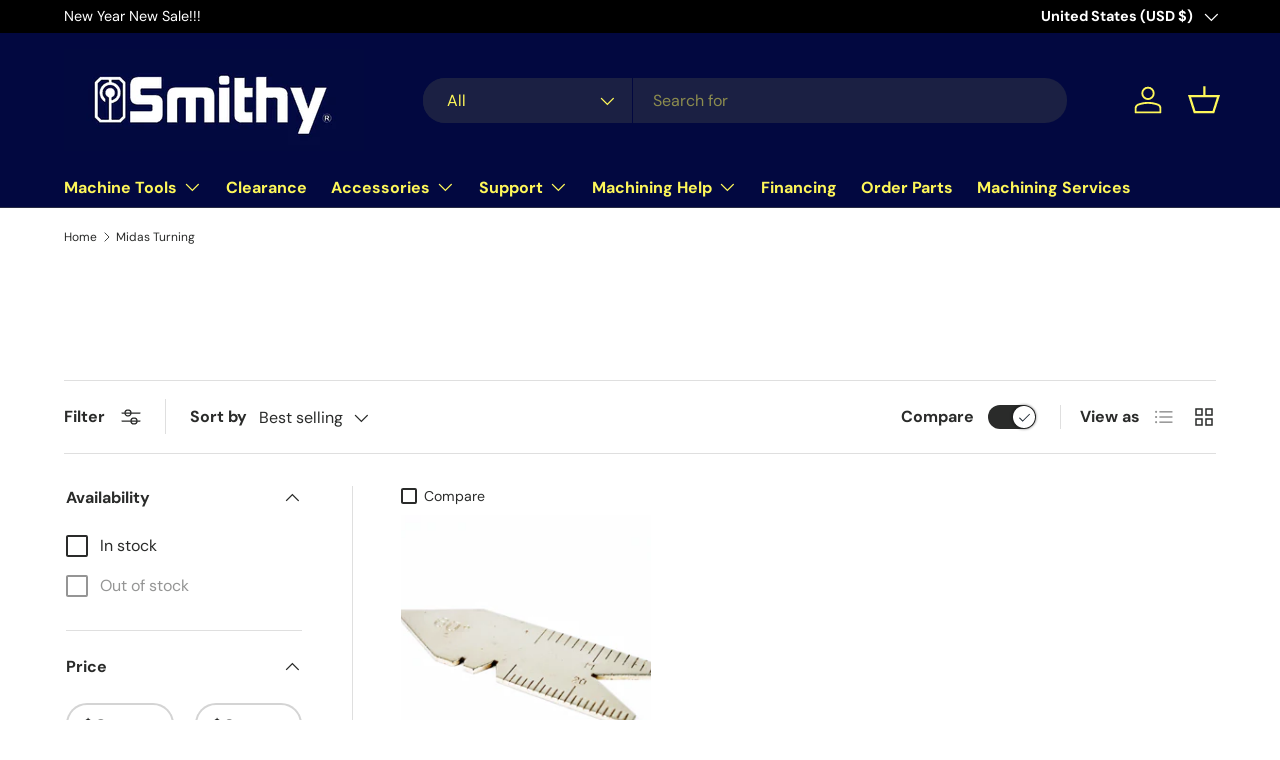

--- FILE ---
content_type: text/html; charset=utf-8
request_url: https://smithy.com/apps/discountninja/product/v5.2/data?handle=80-050&version=4
body_size: -340
content:
{
  "Version": "5.9.0",
  "Source": "Shopify",
  "Currency": "USD",
  "Id": "9661358416",
  "Handle": "80-050",
  "Price": 39900,
  "CompareAtPrice": 0,
  "Collections": "smithy-accessories,best-selling-products,manual-lathes-accessories,manual-lathes-general,newest-products,stands",
  "CollectionIds": "416842960,416995984,59546042433,162868953153,445789968,162800009281",  
  "Tags": "Manual Lathes General,Stands",
  "Available": true,
  "Variants": [{
   			"Id":40404280144,
   			"Price":39900,
   			"CompareAtPrice":39900,   			
   			"Available":true,
            "RequiresSellingPlan":false,
			"SellingPlanAllocations": []
   		}]
}

--- FILE ---
content_type: text/html; charset=utf-8
request_url: https://smithy.com/apps/discountninja/product/v5.2/data?handle=limited-stock-promo-hurry-before-they-run-out&version=4
body_size: -516
content:
{
  "Version": "5.9.0",
  "Source": "Shopify",
  "Currency": "USD",
  "Id": "6537045016641",
  "Handle": "limited-stock-promo-hurry-before-they-run-out",
  "Price": 139800,
  "CompareAtPrice": 0,
  "Collections": "best-selling-products,newest-products",
  "CollectionIds": "416995984,445789968",  
  "Tags": "[[--NONE--]]",
  "Available": true,
  "Variants": [{
   			"Id":39252776386625,
   			"Price":139800,
   			"CompareAtPrice":139800,   			
   			"Available":true,
            "RequiresSellingPlan":false,
			"SellingPlanAllocations": []
   		}]
}

--- FILE ---
content_type: text/html; charset=utf-8
request_url: https://smithy.com/apps/discountninja/product/v5.2/data?handle=factory-installed-dro-for-mi-329m&version=4
body_size: -513
content:
{
  "Version": "5.9.0",
  "Source": "Shopify",
  "Currency": "USD",
  "Id": "6691314696257",
  "Handle": "factory-installed-dro-for-mi-329m",
  "Price": 85000,
  "CompareAtPrice": 0,
  "Collections": "best-selling-products,newest-products",
  "CollectionIds": "416995984,445789968",  
  "Tags": "[[--NONE--]]",
  "Available": true,
  "Variants": [{
   			"Id":39582568611905,
   			"Price":85000,
   			"CompareAtPrice":85000,   			
   			"Available":true,
            "RequiresSellingPlan":false,
			"SellingPlanAllocations": []
   		}]
}

--- FILE ---
content_type: text/html; charset=utf-8
request_url: https://smithy.com/apps/discountninja/product/v5.2/data?handle=1440-lathe-autumn-promo&version=4
body_size: -494
content:
{
  "Version": "5.9.0",
  "Source": "Shopify",
  "Currency": "USD",
  "Id": "6643529318465",
  "Handle": "1440-lathe-autumn-promo",
  "Price": 93500,
  "CompareAtPrice": 0,
  "Collections": "best-selling-products,newest-products",
  "CollectionIds": "416995984,445789968",  
  "Tags": "[[--NONE--]]",
  "Available": true,
  "Variants": [{
   			"Id":39488648675393,
   			"Price":93500,
   			"CompareAtPrice":93500,   			
   			"Available":true,
            "RequiresSellingPlan":false,
			"SellingPlanAllocations": []
   		}]
}

--- FILE ---
content_type: text/html; charset=utf-8
request_url: https://smithy.com/apps/discountninja/product/v5.2/data?handle=foot-brake-for-mi-1440-stand&version=4
body_size: -587
content:
{
  "Version": "5.9.0",
  "Source": "Shopify",
  "Currency": "USD",
  "Id": "4617818767425",
  "Handle": "foot-brake-for-mi-1440-stand",
  "Price": 22999,
  "CompareAtPrice": 0,
  "Collections": "best-selling-products,manual-lathes-general,newest-products",
  "CollectionIds": "416995984,162868953153,445789968",  
  "Tags": "Manual Lathes General",
  "Available": true,
  "Variants": [{
   			"Id":32291371810881,
   			"Price":22999,
   			"CompareAtPrice":22999,   			
   			"Available":true,
            "RequiresSellingPlan":false,
			"SellingPlanAllocations": []
   		}]
}

--- FILE ---
content_type: text/html; charset=utf-8
request_url: https://smithy.com/apps/discountninja/product/v5.2/data?handle=drill-attachment-mt3&version=4
body_size: -494
content:
{
  "Version": "5.9.0",
  "Source": "Shopify",
  "Currency": "USD",
  "Id": "4618154541121",
  "Handle": "drill-attachment-mt3",
  "Price": 14900,
  "CompareAtPrice": 0,
  "Collections": "best-selling-products,newest-products",
  "CollectionIds": "416995984,445789968",  
  "Tags": "[[--NONE--]]",
  "Available": false,
  "Variants": [{
   			"Id":32292023435329,
   			"Price":14900,
   			"CompareAtPrice":14900,   			
   			"Available":false,
            "RequiresSellingPlan":false,
			"SellingPlanAllocations": []
   		}]
}